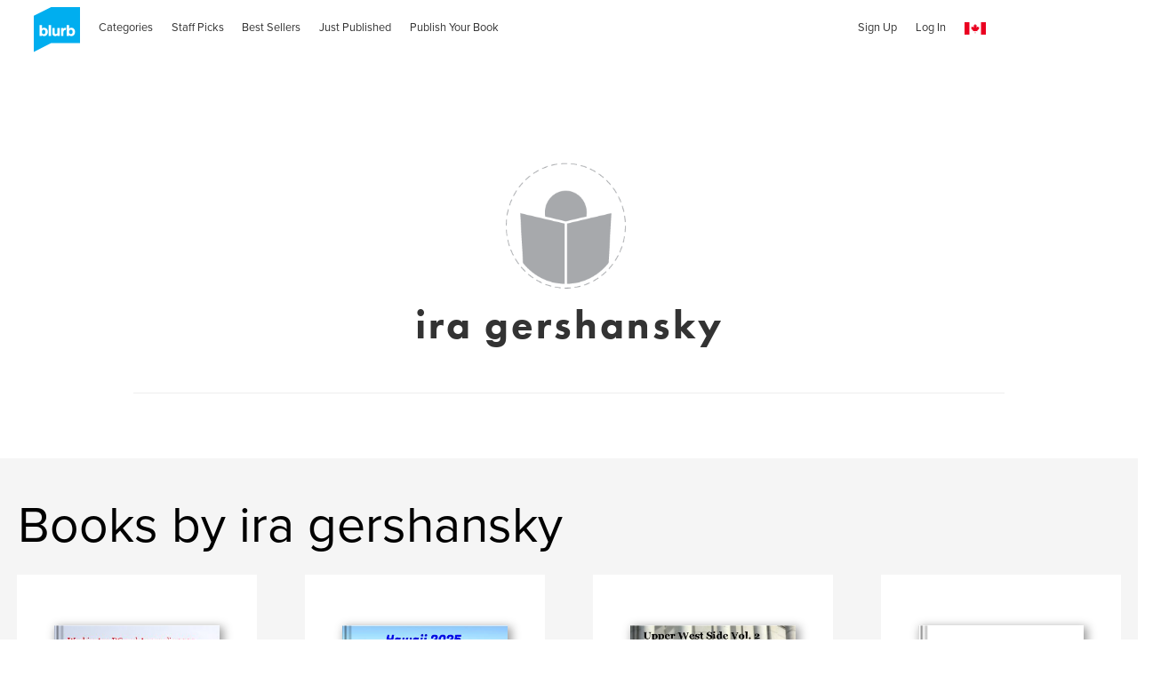

--- FILE ---
content_type: text/html; charset=utf-8
request_url: https://www.google.com/recaptcha/api2/anchor?ar=1&k=6LdYlHUUAAAAAGR0VR_KjlDMfvnnWb2XhZ4cAhOK&co=aHR0cHM6Ly93d3cuYmx1cmIuY2E6NDQz&hl=en&v=PoyoqOPhxBO7pBk68S4YbpHZ&size=invisible&badge=inline&anchor-ms=20000&execute-ms=30000&cb=35hwkug6i2ci
body_size: 49342
content:
<!DOCTYPE HTML><html dir="ltr" lang="en"><head><meta http-equiv="Content-Type" content="text/html; charset=UTF-8">
<meta http-equiv="X-UA-Compatible" content="IE=edge">
<title>reCAPTCHA</title>
<style type="text/css">
/* cyrillic-ext */
@font-face {
  font-family: 'Roboto';
  font-style: normal;
  font-weight: 400;
  font-stretch: 100%;
  src: url(//fonts.gstatic.com/s/roboto/v48/KFO7CnqEu92Fr1ME7kSn66aGLdTylUAMa3GUBHMdazTgWw.woff2) format('woff2');
  unicode-range: U+0460-052F, U+1C80-1C8A, U+20B4, U+2DE0-2DFF, U+A640-A69F, U+FE2E-FE2F;
}
/* cyrillic */
@font-face {
  font-family: 'Roboto';
  font-style: normal;
  font-weight: 400;
  font-stretch: 100%;
  src: url(//fonts.gstatic.com/s/roboto/v48/KFO7CnqEu92Fr1ME7kSn66aGLdTylUAMa3iUBHMdazTgWw.woff2) format('woff2');
  unicode-range: U+0301, U+0400-045F, U+0490-0491, U+04B0-04B1, U+2116;
}
/* greek-ext */
@font-face {
  font-family: 'Roboto';
  font-style: normal;
  font-weight: 400;
  font-stretch: 100%;
  src: url(//fonts.gstatic.com/s/roboto/v48/KFO7CnqEu92Fr1ME7kSn66aGLdTylUAMa3CUBHMdazTgWw.woff2) format('woff2');
  unicode-range: U+1F00-1FFF;
}
/* greek */
@font-face {
  font-family: 'Roboto';
  font-style: normal;
  font-weight: 400;
  font-stretch: 100%;
  src: url(//fonts.gstatic.com/s/roboto/v48/KFO7CnqEu92Fr1ME7kSn66aGLdTylUAMa3-UBHMdazTgWw.woff2) format('woff2');
  unicode-range: U+0370-0377, U+037A-037F, U+0384-038A, U+038C, U+038E-03A1, U+03A3-03FF;
}
/* math */
@font-face {
  font-family: 'Roboto';
  font-style: normal;
  font-weight: 400;
  font-stretch: 100%;
  src: url(//fonts.gstatic.com/s/roboto/v48/KFO7CnqEu92Fr1ME7kSn66aGLdTylUAMawCUBHMdazTgWw.woff2) format('woff2');
  unicode-range: U+0302-0303, U+0305, U+0307-0308, U+0310, U+0312, U+0315, U+031A, U+0326-0327, U+032C, U+032F-0330, U+0332-0333, U+0338, U+033A, U+0346, U+034D, U+0391-03A1, U+03A3-03A9, U+03B1-03C9, U+03D1, U+03D5-03D6, U+03F0-03F1, U+03F4-03F5, U+2016-2017, U+2034-2038, U+203C, U+2040, U+2043, U+2047, U+2050, U+2057, U+205F, U+2070-2071, U+2074-208E, U+2090-209C, U+20D0-20DC, U+20E1, U+20E5-20EF, U+2100-2112, U+2114-2115, U+2117-2121, U+2123-214F, U+2190, U+2192, U+2194-21AE, U+21B0-21E5, U+21F1-21F2, U+21F4-2211, U+2213-2214, U+2216-22FF, U+2308-230B, U+2310, U+2319, U+231C-2321, U+2336-237A, U+237C, U+2395, U+239B-23B7, U+23D0, U+23DC-23E1, U+2474-2475, U+25AF, U+25B3, U+25B7, U+25BD, U+25C1, U+25CA, U+25CC, U+25FB, U+266D-266F, U+27C0-27FF, U+2900-2AFF, U+2B0E-2B11, U+2B30-2B4C, U+2BFE, U+3030, U+FF5B, U+FF5D, U+1D400-1D7FF, U+1EE00-1EEFF;
}
/* symbols */
@font-face {
  font-family: 'Roboto';
  font-style: normal;
  font-weight: 400;
  font-stretch: 100%;
  src: url(//fonts.gstatic.com/s/roboto/v48/KFO7CnqEu92Fr1ME7kSn66aGLdTylUAMaxKUBHMdazTgWw.woff2) format('woff2');
  unicode-range: U+0001-000C, U+000E-001F, U+007F-009F, U+20DD-20E0, U+20E2-20E4, U+2150-218F, U+2190, U+2192, U+2194-2199, U+21AF, U+21E6-21F0, U+21F3, U+2218-2219, U+2299, U+22C4-22C6, U+2300-243F, U+2440-244A, U+2460-24FF, U+25A0-27BF, U+2800-28FF, U+2921-2922, U+2981, U+29BF, U+29EB, U+2B00-2BFF, U+4DC0-4DFF, U+FFF9-FFFB, U+10140-1018E, U+10190-1019C, U+101A0, U+101D0-101FD, U+102E0-102FB, U+10E60-10E7E, U+1D2C0-1D2D3, U+1D2E0-1D37F, U+1F000-1F0FF, U+1F100-1F1AD, U+1F1E6-1F1FF, U+1F30D-1F30F, U+1F315, U+1F31C, U+1F31E, U+1F320-1F32C, U+1F336, U+1F378, U+1F37D, U+1F382, U+1F393-1F39F, U+1F3A7-1F3A8, U+1F3AC-1F3AF, U+1F3C2, U+1F3C4-1F3C6, U+1F3CA-1F3CE, U+1F3D4-1F3E0, U+1F3ED, U+1F3F1-1F3F3, U+1F3F5-1F3F7, U+1F408, U+1F415, U+1F41F, U+1F426, U+1F43F, U+1F441-1F442, U+1F444, U+1F446-1F449, U+1F44C-1F44E, U+1F453, U+1F46A, U+1F47D, U+1F4A3, U+1F4B0, U+1F4B3, U+1F4B9, U+1F4BB, U+1F4BF, U+1F4C8-1F4CB, U+1F4D6, U+1F4DA, U+1F4DF, U+1F4E3-1F4E6, U+1F4EA-1F4ED, U+1F4F7, U+1F4F9-1F4FB, U+1F4FD-1F4FE, U+1F503, U+1F507-1F50B, U+1F50D, U+1F512-1F513, U+1F53E-1F54A, U+1F54F-1F5FA, U+1F610, U+1F650-1F67F, U+1F687, U+1F68D, U+1F691, U+1F694, U+1F698, U+1F6AD, U+1F6B2, U+1F6B9-1F6BA, U+1F6BC, U+1F6C6-1F6CF, U+1F6D3-1F6D7, U+1F6E0-1F6EA, U+1F6F0-1F6F3, U+1F6F7-1F6FC, U+1F700-1F7FF, U+1F800-1F80B, U+1F810-1F847, U+1F850-1F859, U+1F860-1F887, U+1F890-1F8AD, U+1F8B0-1F8BB, U+1F8C0-1F8C1, U+1F900-1F90B, U+1F93B, U+1F946, U+1F984, U+1F996, U+1F9E9, U+1FA00-1FA6F, U+1FA70-1FA7C, U+1FA80-1FA89, U+1FA8F-1FAC6, U+1FACE-1FADC, U+1FADF-1FAE9, U+1FAF0-1FAF8, U+1FB00-1FBFF;
}
/* vietnamese */
@font-face {
  font-family: 'Roboto';
  font-style: normal;
  font-weight: 400;
  font-stretch: 100%;
  src: url(//fonts.gstatic.com/s/roboto/v48/KFO7CnqEu92Fr1ME7kSn66aGLdTylUAMa3OUBHMdazTgWw.woff2) format('woff2');
  unicode-range: U+0102-0103, U+0110-0111, U+0128-0129, U+0168-0169, U+01A0-01A1, U+01AF-01B0, U+0300-0301, U+0303-0304, U+0308-0309, U+0323, U+0329, U+1EA0-1EF9, U+20AB;
}
/* latin-ext */
@font-face {
  font-family: 'Roboto';
  font-style: normal;
  font-weight: 400;
  font-stretch: 100%;
  src: url(//fonts.gstatic.com/s/roboto/v48/KFO7CnqEu92Fr1ME7kSn66aGLdTylUAMa3KUBHMdazTgWw.woff2) format('woff2');
  unicode-range: U+0100-02BA, U+02BD-02C5, U+02C7-02CC, U+02CE-02D7, U+02DD-02FF, U+0304, U+0308, U+0329, U+1D00-1DBF, U+1E00-1E9F, U+1EF2-1EFF, U+2020, U+20A0-20AB, U+20AD-20C0, U+2113, U+2C60-2C7F, U+A720-A7FF;
}
/* latin */
@font-face {
  font-family: 'Roboto';
  font-style: normal;
  font-weight: 400;
  font-stretch: 100%;
  src: url(//fonts.gstatic.com/s/roboto/v48/KFO7CnqEu92Fr1ME7kSn66aGLdTylUAMa3yUBHMdazQ.woff2) format('woff2');
  unicode-range: U+0000-00FF, U+0131, U+0152-0153, U+02BB-02BC, U+02C6, U+02DA, U+02DC, U+0304, U+0308, U+0329, U+2000-206F, U+20AC, U+2122, U+2191, U+2193, U+2212, U+2215, U+FEFF, U+FFFD;
}
/* cyrillic-ext */
@font-face {
  font-family: 'Roboto';
  font-style: normal;
  font-weight: 500;
  font-stretch: 100%;
  src: url(//fonts.gstatic.com/s/roboto/v48/KFO7CnqEu92Fr1ME7kSn66aGLdTylUAMa3GUBHMdazTgWw.woff2) format('woff2');
  unicode-range: U+0460-052F, U+1C80-1C8A, U+20B4, U+2DE0-2DFF, U+A640-A69F, U+FE2E-FE2F;
}
/* cyrillic */
@font-face {
  font-family: 'Roboto';
  font-style: normal;
  font-weight: 500;
  font-stretch: 100%;
  src: url(//fonts.gstatic.com/s/roboto/v48/KFO7CnqEu92Fr1ME7kSn66aGLdTylUAMa3iUBHMdazTgWw.woff2) format('woff2');
  unicode-range: U+0301, U+0400-045F, U+0490-0491, U+04B0-04B1, U+2116;
}
/* greek-ext */
@font-face {
  font-family: 'Roboto';
  font-style: normal;
  font-weight: 500;
  font-stretch: 100%;
  src: url(//fonts.gstatic.com/s/roboto/v48/KFO7CnqEu92Fr1ME7kSn66aGLdTylUAMa3CUBHMdazTgWw.woff2) format('woff2');
  unicode-range: U+1F00-1FFF;
}
/* greek */
@font-face {
  font-family: 'Roboto';
  font-style: normal;
  font-weight: 500;
  font-stretch: 100%;
  src: url(//fonts.gstatic.com/s/roboto/v48/KFO7CnqEu92Fr1ME7kSn66aGLdTylUAMa3-UBHMdazTgWw.woff2) format('woff2');
  unicode-range: U+0370-0377, U+037A-037F, U+0384-038A, U+038C, U+038E-03A1, U+03A3-03FF;
}
/* math */
@font-face {
  font-family: 'Roboto';
  font-style: normal;
  font-weight: 500;
  font-stretch: 100%;
  src: url(//fonts.gstatic.com/s/roboto/v48/KFO7CnqEu92Fr1ME7kSn66aGLdTylUAMawCUBHMdazTgWw.woff2) format('woff2');
  unicode-range: U+0302-0303, U+0305, U+0307-0308, U+0310, U+0312, U+0315, U+031A, U+0326-0327, U+032C, U+032F-0330, U+0332-0333, U+0338, U+033A, U+0346, U+034D, U+0391-03A1, U+03A3-03A9, U+03B1-03C9, U+03D1, U+03D5-03D6, U+03F0-03F1, U+03F4-03F5, U+2016-2017, U+2034-2038, U+203C, U+2040, U+2043, U+2047, U+2050, U+2057, U+205F, U+2070-2071, U+2074-208E, U+2090-209C, U+20D0-20DC, U+20E1, U+20E5-20EF, U+2100-2112, U+2114-2115, U+2117-2121, U+2123-214F, U+2190, U+2192, U+2194-21AE, U+21B0-21E5, U+21F1-21F2, U+21F4-2211, U+2213-2214, U+2216-22FF, U+2308-230B, U+2310, U+2319, U+231C-2321, U+2336-237A, U+237C, U+2395, U+239B-23B7, U+23D0, U+23DC-23E1, U+2474-2475, U+25AF, U+25B3, U+25B7, U+25BD, U+25C1, U+25CA, U+25CC, U+25FB, U+266D-266F, U+27C0-27FF, U+2900-2AFF, U+2B0E-2B11, U+2B30-2B4C, U+2BFE, U+3030, U+FF5B, U+FF5D, U+1D400-1D7FF, U+1EE00-1EEFF;
}
/* symbols */
@font-face {
  font-family: 'Roboto';
  font-style: normal;
  font-weight: 500;
  font-stretch: 100%;
  src: url(//fonts.gstatic.com/s/roboto/v48/KFO7CnqEu92Fr1ME7kSn66aGLdTylUAMaxKUBHMdazTgWw.woff2) format('woff2');
  unicode-range: U+0001-000C, U+000E-001F, U+007F-009F, U+20DD-20E0, U+20E2-20E4, U+2150-218F, U+2190, U+2192, U+2194-2199, U+21AF, U+21E6-21F0, U+21F3, U+2218-2219, U+2299, U+22C4-22C6, U+2300-243F, U+2440-244A, U+2460-24FF, U+25A0-27BF, U+2800-28FF, U+2921-2922, U+2981, U+29BF, U+29EB, U+2B00-2BFF, U+4DC0-4DFF, U+FFF9-FFFB, U+10140-1018E, U+10190-1019C, U+101A0, U+101D0-101FD, U+102E0-102FB, U+10E60-10E7E, U+1D2C0-1D2D3, U+1D2E0-1D37F, U+1F000-1F0FF, U+1F100-1F1AD, U+1F1E6-1F1FF, U+1F30D-1F30F, U+1F315, U+1F31C, U+1F31E, U+1F320-1F32C, U+1F336, U+1F378, U+1F37D, U+1F382, U+1F393-1F39F, U+1F3A7-1F3A8, U+1F3AC-1F3AF, U+1F3C2, U+1F3C4-1F3C6, U+1F3CA-1F3CE, U+1F3D4-1F3E0, U+1F3ED, U+1F3F1-1F3F3, U+1F3F5-1F3F7, U+1F408, U+1F415, U+1F41F, U+1F426, U+1F43F, U+1F441-1F442, U+1F444, U+1F446-1F449, U+1F44C-1F44E, U+1F453, U+1F46A, U+1F47D, U+1F4A3, U+1F4B0, U+1F4B3, U+1F4B9, U+1F4BB, U+1F4BF, U+1F4C8-1F4CB, U+1F4D6, U+1F4DA, U+1F4DF, U+1F4E3-1F4E6, U+1F4EA-1F4ED, U+1F4F7, U+1F4F9-1F4FB, U+1F4FD-1F4FE, U+1F503, U+1F507-1F50B, U+1F50D, U+1F512-1F513, U+1F53E-1F54A, U+1F54F-1F5FA, U+1F610, U+1F650-1F67F, U+1F687, U+1F68D, U+1F691, U+1F694, U+1F698, U+1F6AD, U+1F6B2, U+1F6B9-1F6BA, U+1F6BC, U+1F6C6-1F6CF, U+1F6D3-1F6D7, U+1F6E0-1F6EA, U+1F6F0-1F6F3, U+1F6F7-1F6FC, U+1F700-1F7FF, U+1F800-1F80B, U+1F810-1F847, U+1F850-1F859, U+1F860-1F887, U+1F890-1F8AD, U+1F8B0-1F8BB, U+1F8C0-1F8C1, U+1F900-1F90B, U+1F93B, U+1F946, U+1F984, U+1F996, U+1F9E9, U+1FA00-1FA6F, U+1FA70-1FA7C, U+1FA80-1FA89, U+1FA8F-1FAC6, U+1FACE-1FADC, U+1FADF-1FAE9, U+1FAF0-1FAF8, U+1FB00-1FBFF;
}
/* vietnamese */
@font-face {
  font-family: 'Roboto';
  font-style: normal;
  font-weight: 500;
  font-stretch: 100%;
  src: url(//fonts.gstatic.com/s/roboto/v48/KFO7CnqEu92Fr1ME7kSn66aGLdTylUAMa3OUBHMdazTgWw.woff2) format('woff2');
  unicode-range: U+0102-0103, U+0110-0111, U+0128-0129, U+0168-0169, U+01A0-01A1, U+01AF-01B0, U+0300-0301, U+0303-0304, U+0308-0309, U+0323, U+0329, U+1EA0-1EF9, U+20AB;
}
/* latin-ext */
@font-face {
  font-family: 'Roboto';
  font-style: normal;
  font-weight: 500;
  font-stretch: 100%;
  src: url(//fonts.gstatic.com/s/roboto/v48/KFO7CnqEu92Fr1ME7kSn66aGLdTylUAMa3KUBHMdazTgWw.woff2) format('woff2');
  unicode-range: U+0100-02BA, U+02BD-02C5, U+02C7-02CC, U+02CE-02D7, U+02DD-02FF, U+0304, U+0308, U+0329, U+1D00-1DBF, U+1E00-1E9F, U+1EF2-1EFF, U+2020, U+20A0-20AB, U+20AD-20C0, U+2113, U+2C60-2C7F, U+A720-A7FF;
}
/* latin */
@font-face {
  font-family: 'Roboto';
  font-style: normal;
  font-weight: 500;
  font-stretch: 100%;
  src: url(//fonts.gstatic.com/s/roboto/v48/KFO7CnqEu92Fr1ME7kSn66aGLdTylUAMa3yUBHMdazQ.woff2) format('woff2');
  unicode-range: U+0000-00FF, U+0131, U+0152-0153, U+02BB-02BC, U+02C6, U+02DA, U+02DC, U+0304, U+0308, U+0329, U+2000-206F, U+20AC, U+2122, U+2191, U+2193, U+2212, U+2215, U+FEFF, U+FFFD;
}
/* cyrillic-ext */
@font-face {
  font-family: 'Roboto';
  font-style: normal;
  font-weight: 900;
  font-stretch: 100%;
  src: url(//fonts.gstatic.com/s/roboto/v48/KFO7CnqEu92Fr1ME7kSn66aGLdTylUAMa3GUBHMdazTgWw.woff2) format('woff2');
  unicode-range: U+0460-052F, U+1C80-1C8A, U+20B4, U+2DE0-2DFF, U+A640-A69F, U+FE2E-FE2F;
}
/* cyrillic */
@font-face {
  font-family: 'Roboto';
  font-style: normal;
  font-weight: 900;
  font-stretch: 100%;
  src: url(//fonts.gstatic.com/s/roboto/v48/KFO7CnqEu92Fr1ME7kSn66aGLdTylUAMa3iUBHMdazTgWw.woff2) format('woff2');
  unicode-range: U+0301, U+0400-045F, U+0490-0491, U+04B0-04B1, U+2116;
}
/* greek-ext */
@font-face {
  font-family: 'Roboto';
  font-style: normal;
  font-weight: 900;
  font-stretch: 100%;
  src: url(//fonts.gstatic.com/s/roboto/v48/KFO7CnqEu92Fr1ME7kSn66aGLdTylUAMa3CUBHMdazTgWw.woff2) format('woff2');
  unicode-range: U+1F00-1FFF;
}
/* greek */
@font-face {
  font-family: 'Roboto';
  font-style: normal;
  font-weight: 900;
  font-stretch: 100%;
  src: url(//fonts.gstatic.com/s/roboto/v48/KFO7CnqEu92Fr1ME7kSn66aGLdTylUAMa3-UBHMdazTgWw.woff2) format('woff2');
  unicode-range: U+0370-0377, U+037A-037F, U+0384-038A, U+038C, U+038E-03A1, U+03A3-03FF;
}
/* math */
@font-face {
  font-family: 'Roboto';
  font-style: normal;
  font-weight: 900;
  font-stretch: 100%;
  src: url(//fonts.gstatic.com/s/roboto/v48/KFO7CnqEu92Fr1ME7kSn66aGLdTylUAMawCUBHMdazTgWw.woff2) format('woff2');
  unicode-range: U+0302-0303, U+0305, U+0307-0308, U+0310, U+0312, U+0315, U+031A, U+0326-0327, U+032C, U+032F-0330, U+0332-0333, U+0338, U+033A, U+0346, U+034D, U+0391-03A1, U+03A3-03A9, U+03B1-03C9, U+03D1, U+03D5-03D6, U+03F0-03F1, U+03F4-03F5, U+2016-2017, U+2034-2038, U+203C, U+2040, U+2043, U+2047, U+2050, U+2057, U+205F, U+2070-2071, U+2074-208E, U+2090-209C, U+20D0-20DC, U+20E1, U+20E5-20EF, U+2100-2112, U+2114-2115, U+2117-2121, U+2123-214F, U+2190, U+2192, U+2194-21AE, U+21B0-21E5, U+21F1-21F2, U+21F4-2211, U+2213-2214, U+2216-22FF, U+2308-230B, U+2310, U+2319, U+231C-2321, U+2336-237A, U+237C, U+2395, U+239B-23B7, U+23D0, U+23DC-23E1, U+2474-2475, U+25AF, U+25B3, U+25B7, U+25BD, U+25C1, U+25CA, U+25CC, U+25FB, U+266D-266F, U+27C0-27FF, U+2900-2AFF, U+2B0E-2B11, U+2B30-2B4C, U+2BFE, U+3030, U+FF5B, U+FF5D, U+1D400-1D7FF, U+1EE00-1EEFF;
}
/* symbols */
@font-face {
  font-family: 'Roboto';
  font-style: normal;
  font-weight: 900;
  font-stretch: 100%;
  src: url(//fonts.gstatic.com/s/roboto/v48/KFO7CnqEu92Fr1ME7kSn66aGLdTylUAMaxKUBHMdazTgWw.woff2) format('woff2');
  unicode-range: U+0001-000C, U+000E-001F, U+007F-009F, U+20DD-20E0, U+20E2-20E4, U+2150-218F, U+2190, U+2192, U+2194-2199, U+21AF, U+21E6-21F0, U+21F3, U+2218-2219, U+2299, U+22C4-22C6, U+2300-243F, U+2440-244A, U+2460-24FF, U+25A0-27BF, U+2800-28FF, U+2921-2922, U+2981, U+29BF, U+29EB, U+2B00-2BFF, U+4DC0-4DFF, U+FFF9-FFFB, U+10140-1018E, U+10190-1019C, U+101A0, U+101D0-101FD, U+102E0-102FB, U+10E60-10E7E, U+1D2C0-1D2D3, U+1D2E0-1D37F, U+1F000-1F0FF, U+1F100-1F1AD, U+1F1E6-1F1FF, U+1F30D-1F30F, U+1F315, U+1F31C, U+1F31E, U+1F320-1F32C, U+1F336, U+1F378, U+1F37D, U+1F382, U+1F393-1F39F, U+1F3A7-1F3A8, U+1F3AC-1F3AF, U+1F3C2, U+1F3C4-1F3C6, U+1F3CA-1F3CE, U+1F3D4-1F3E0, U+1F3ED, U+1F3F1-1F3F3, U+1F3F5-1F3F7, U+1F408, U+1F415, U+1F41F, U+1F426, U+1F43F, U+1F441-1F442, U+1F444, U+1F446-1F449, U+1F44C-1F44E, U+1F453, U+1F46A, U+1F47D, U+1F4A3, U+1F4B0, U+1F4B3, U+1F4B9, U+1F4BB, U+1F4BF, U+1F4C8-1F4CB, U+1F4D6, U+1F4DA, U+1F4DF, U+1F4E3-1F4E6, U+1F4EA-1F4ED, U+1F4F7, U+1F4F9-1F4FB, U+1F4FD-1F4FE, U+1F503, U+1F507-1F50B, U+1F50D, U+1F512-1F513, U+1F53E-1F54A, U+1F54F-1F5FA, U+1F610, U+1F650-1F67F, U+1F687, U+1F68D, U+1F691, U+1F694, U+1F698, U+1F6AD, U+1F6B2, U+1F6B9-1F6BA, U+1F6BC, U+1F6C6-1F6CF, U+1F6D3-1F6D7, U+1F6E0-1F6EA, U+1F6F0-1F6F3, U+1F6F7-1F6FC, U+1F700-1F7FF, U+1F800-1F80B, U+1F810-1F847, U+1F850-1F859, U+1F860-1F887, U+1F890-1F8AD, U+1F8B0-1F8BB, U+1F8C0-1F8C1, U+1F900-1F90B, U+1F93B, U+1F946, U+1F984, U+1F996, U+1F9E9, U+1FA00-1FA6F, U+1FA70-1FA7C, U+1FA80-1FA89, U+1FA8F-1FAC6, U+1FACE-1FADC, U+1FADF-1FAE9, U+1FAF0-1FAF8, U+1FB00-1FBFF;
}
/* vietnamese */
@font-face {
  font-family: 'Roboto';
  font-style: normal;
  font-weight: 900;
  font-stretch: 100%;
  src: url(//fonts.gstatic.com/s/roboto/v48/KFO7CnqEu92Fr1ME7kSn66aGLdTylUAMa3OUBHMdazTgWw.woff2) format('woff2');
  unicode-range: U+0102-0103, U+0110-0111, U+0128-0129, U+0168-0169, U+01A0-01A1, U+01AF-01B0, U+0300-0301, U+0303-0304, U+0308-0309, U+0323, U+0329, U+1EA0-1EF9, U+20AB;
}
/* latin-ext */
@font-face {
  font-family: 'Roboto';
  font-style: normal;
  font-weight: 900;
  font-stretch: 100%;
  src: url(//fonts.gstatic.com/s/roboto/v48/KFO7CnqEu92Fr1ME7kSn66aGLdTylUAMa3KUBHMdazTgWw.woff2) format('woff2');
  unicode-range: U+0100-02BA, U+02BD-02C5, U+02C7-02CC, U+02CE-02D7, U+02DD-02FF, U+0304, U+0308, U+0329, U+1D00-1DBF, U+1E00-1E9F, U+1EF2-1EFF, U+2020, U+20A0-20AB, U+20AD-20C0, U+2113, U+2C60-2C7F, U+A720-A7FF;
}
/* latin */
@font-face {
  font-family: 'Roboto';
  font-style: normal;
  font-weight: 900;
  font-stretch: 100%;
  src: url(//fonts.gstatic.com/s/roboto/v48/KFO7CnqEu92Fr1ME7kSn66aGLdTylUAMa3yUBHMdazQ.woff2) format('woff2');
  unicode-range: U+0000-00FF, U+0131, U+0152-0153, U+02BB-02BC, U+02C6, U+02DA, U+02DC, U+0304, U+0308, U+0329, U+2000-206F, U+20AC, U+2122, U+2191, U+2193, U+2212, U+2215, U+FEFF, U+FFFD;
}

</style>
<link rel="stylesheet" type="text/css" href="https://www.gstatic.com/recaptcha/releases/PoyoqOPhxBO7pBk68S4YbpHZ/styles__ltr.css">
<script nonce="xdzqqquc-DeNR79CJrluFw" type="text/javascript">window['__recaptcha_api'] = 'https://www.google.com/recaptcha/api2/';</script>
<script type="text/javascript" src="https://www.gstatic.com/recaptcha/releases/PoyoqOPhxBO7pBk68S4YbpHZ/recaptcha__en.js" nonce="xdzqqquc-DeNR79CJrluFw">
      
    </script></head>
<body><div id="rc-anchor-alert" class="rc-anchor-alert"></div>
<input type="hidden" id="recaptcha-token" value="[base64]">
<script type="text/javascript" nonce="xdzqqquc-DeNR79CJrluFw">
      recaptcha.anchor.Main.init("[\x22ainput\x22,[\x22bgdata\x22,\x22\x22,\[base64]/[base64]/[base64]/[base64]/cjw8ejpyPj4+eil9Y2F0Y2gobCl7dGhyb3cgbDt9fSxIPWZ1bmN0aW9uKHcsdCx6KXtpZih3PT0xOTR8fHc9PTIwOCl0LnZbd10/dC52W3ddLmNvbmNhdCh6KTp0LnZbd109b2Yoeix0KTtlbHNle2lmKHQuYkImJnchPTMxNylyZXR1cm47dz09NjZ8fHc9PTEyMnx8dz09NDcwfHx3PT00NHx8dz09NDE2fHx3PT0zOTd8fHc9PTQyMXx8dz09Njh8fHc9PTcwfHx3PT0xODQ/[base64]/[base64]/[base64]/bmV3IGRbVl0oSlswXSk6cD09Mj9uZXcgZFtWXShKWzBdLEpbMV0pOnA9PTM/bmV3IGRbVl0oSlswXSxKWzFdLEpbMl0pOnA9PTQ/[base64]/[base64]/[base64]/[base64]\x22,\[base64]\x22,\[base64]/[base64]/YsOiwonCj8KKwobCiEXCtMOZccKgKcKvwqDDgGt3VVh7fsKYbsKIMMKFwrnCjMOZw48ew65Ww63CiQckwr/CkEvDqWvCgE7CsGQ7w7PDvcKMIcKUwr1vdxcewpvClsO0DmnCg2Buwo0Cw6d3IsKBdEE+U8K6FlvDlhRBwpoTwoPDrMOdbcKVBcOqwrt5w5HClMKlb8KOaMKwQ8KBDloqwqTCm8KcJT3ClV/DrMKkSUANVg4EDTzCuMOjNsO6w5lKHsKbw5BYF1zCrD3Co1XCq2DCvcOOQgnDssOMJcKfw68af8KwLjPCpsKUOAc5RMKsHQRww4RjYsKAcQzDrsOqwqTCoid1VsKrTQszwpsFw6/ChMOjIMK4UMOfw4xEwpzDrsKxw7vDtUQbH8O4wqtuwqHDpFAqw53DmwHCpMKbwo42wpHDhQfDuyt/w5Z4TsKzw77Ct13DjMKqwr7Dp8OHw7stIcOewocOBcKlXsKNYsKUwq3Dkyx6w6FeXF8lAVwnQT/Dt8KhITfDhsOqasOkw4bCnxLDtsK1bh8aPcO4TzQXU8OIAiXDig8kI8Klw53Ci8KlLFjDp2XDoMOXwqLCucK3ccKVw7LCug/[base64]/DmALDksKZwr1qw4HCkltxwrzDnFs5w4jDuEouPcKXb8K7LsK/woJLw7nDscORLHbDgT3DjT7Cs0LDrUzDkkzCpQfCv8KRAMKCCcKKAMKOUUjCi3F3wrDCgmQbAl0RJSjDk23ClA/CscKfe3pywrRVwrRDw5fDrsOhZE8uw7LCu8K2wp/DmsKLwr3DqsOTYVDCuxBJI8K/wq7DgXgjwrFZQUXCgxdAw5DCqsKiPj/CtMKlSsOww7/DvTs+CcOIwofCtzR8P8O/w4sHw6Jew6LDgSnDgSMFOMOzw4d9w4sWw6YOUMObSWnDlsKQw6I9a8KHQcK8D2vDu8KmHx11w4Jhw77CtsK8cwDCtsKQYMOFaMKDU8KpasKDHcOpwqjCvTd0wq56XMOYE8K/w4AOw55JI8OLcsKWTcOHMMKsw4oPGEHCqHDDoMOlwoLDhMOMOMKdw6XDt8OTwqFPH8KNGsOXw7MMwpFZw7d1wqtTwqbDqsOSw7HDth4tGcKoNsKXw7V6wrrCkMKIw4w3cQtkw4/[base64]/DhjzDnsKjw4UAw7DDsCnDvDtgV2nDpU/DskwnKATDvBPCksK5wqTCocKIw4c0bcK5BcOHw4jCjiDCq2zDniDCnhnDvH/ClMOzw7tlwr1uw64vQQPCkcOkwrPDoMKhw6nCkEDDgsKBw5tBIQ4WwoApw4k3EwfCkMO2w64uwq1SbBbCr8KHPMK5ZHoCwrJZFVfCmMKlwqfDoMOEAFfChwnCqsOQe8KaLcKBw53ChcK1IWxXwrPCiMKkEsK7Pj/Dul3Cp8Odwr8JYW/[base64]/Ci8KUKcKCA8OXw5rDpQRaF8KbwrHDs8K6OMOOwowaw5vCujYsw6oIR8KEwqbCqsOyXMOtTEzCj0E5UwREZAvCrwDCgcKbc3Q2wp3DrFZawpDDj8OVw5DClMO9Jk7CjhfDgSXDmVdnK8O0OhYMwozCnMOqHMOzI082S8K9w4Ucw6jDlcOjXcKKT2DDqT/ChsKeGMOYDcK5w5g4w4PCuBgIf8K+wrI8wpZqwqV/w5J+w6U5woXDj8KTXnjDi1tWWwXCpXXCpDAfdwFVwqwDw6bDtsOawpoReMKZHnJTCMOjF8K2ecKAwopOwoZ/f8OxOE1XwqPCn8Opwo/[base64]/DpS1uJjbCosKyFsOjN8KuwqNQTcK6PMOPwoQJNEtJEBshwo/DomDCnkMCCcOmY27DjsKTFGXChsKDH8OTw6N4X0HCpTJcTT7DjkBxwpZ8wr/DgXQAw6BFO8KXeg4pE8Ovw4ITwrhCVExXWcONwowXZMKMJ8KqIsOdThjCksOfw4VRw7TDq8O/w6HDn8OeSX7DksK5MsKiPcKBBGbDqyDDt8OBwofCs8Ozw4NKwovDksOmw43CgMOMd357N8K2wqBEw43CmU9JZn/CrUwTQsOdw6vDtcKcw7xnW8OOAsOCM8Krw6bCr19rMMOdw5PDkAfDnMORSD0dwq3Cqzo/AMOKUnrCq8K3w6cnw5EWwofDrEJLw5DDp8K0w6PDmnsxwpfClcKGLl5uwr/CkcKVVsKUwq5WI05gw5QVwr/[base64]/DtsOXJMO5VcKRaR0Fw4kPwqTDvsO/wpdaMcOOwohHTcOiw5IQwpIjehIyw57CkcKyworCu8K/[base64]/Ds8O7w5TDoMO8NcO4wovCsMOGw43CrClgccOcZgfDl8KNw7cPw7nDmMO/[base64]/CtsK8w4HDvsOww7bCig7CpAfDkcOkwoMywr7CssOmU3hkfsKZw57DplnDuxrCkjrCn8K3ExJtXmEbXUFqw6UJw4p3wqHCh8K9wqduw57DsGzCtnjDrRodKcKWCDJ/AcKUEsK7woHDlsKWbm9yw5rDvsKJwrxew67Dt8KKV2HDssKjSQLDnkUVwqBPbsKvZERsw5U9w5Mmwq/Dty3CpyNrw67Dj8Kfw5BudsOGwo7DhMKywrbDun/CjxhQXzfChMO/[base64]/[base64]/CvXAqwrk3G8Kwwq7Dt8OMJwddccOXw6zDo2gdXcKuw5TCkVPDrsK5w6l/ZyUfwrPDji3CucONw6F6woHDu8Khwp/DnUVSZ2vCnMKVCMKbwpjCqcO+wpQ2w5XDtMKBMnDDlcKMeBrCksKQdyrCjz7CjcOeIw/CvybCnMKBw41mYsOoHsOaCsK3Ah7DtMOpScO7RsOsRMK9w67DusKjRA5Mw4bClcOMP0vCqMONIsKlLcO9wotBwoUlU8KNw4rDp8OAS8OsOw/CkFzCnsODwpMVwqdyw7xvw6fCnFrDtE3CrT7CrCzDoMOCVsOxwonCr8OswoXDtMOxw7DDiVxgdsO+W0vCrRgZw5XDrz9Xw4I5DXvCuRfCl3vChcOfP8OoUMOdGsOQagIZJksswqhXCsKawqHChmYgwpEgw7bDlMKOSsK7w5hbw5/DphPClBJADibDoRfCr3cRwq14w6R4fGHCjMOew7fCjsKYw6svw6nDncO+wr5BwqsgVcO7DcOCEsO+T8O4w6TDu8ODw5nClcOOf0gnc3Z2wr7CscKiD0/CmBNICMO0M8OEw7zCo8ORRsOUWMKSwpfDg8Oew4XDv8OgPAJzwrdQwpA/D8OLGcOAUsOTw75qH8KfLmHCqnHDnsKCwrdXcXTDu2PDjsK+TsKZd8OYSsK7w5VFHMK+XB0GWCXDhHXDncOHw4dOFVTDrmhtcAY1SB09NcO8w6DCl8O/UMKtZREuVW3CrcOwdcOdKcKuwp43ecOcwqdhG8KLw54YFgsraV1fKj8RYMOEHmbCm2rCqTUww6Niwp/CiMOpL0Isw7hLZcKww7vCgsKYw7bCrMO6w7bDi8O9E8OwwqdrwrzCgkvDm8KtRsO6cMOjWFHDl2dPwqUMVcODwrbCunpTwro6UcKCFT7Dm8Omw5pXw7TCrzMMw4LCiwBOw5DDoWEpwp8EwrpoYnfDkcO5CsOSwpNzwpfCsMO/w6HDgl3CmMKsUcKPw6jDksKfW8O6w7TCpmnDiMOoH1nDrCEDesOgwoDCnsKgLxRGw6pcwrAdN2AHYMODwpXDrsKrwqnCt1nCqcOlw5BSHhzCv8KrSsOSwprCkyo6w73Cq8Ogwpl2NMOtwoAWV8KZP3rCv8OEElnDpFbCq3HDinnDl8Kcw5MVwrDDulp1ED4Cw6/Dg1XClCl1JGA/KsOMFsKKMmzDn8OjYnEJXyLDiU3DvMKiw78NwrrDncKnwrkrw7MtwqDCtz3DtsKOZ0nCh3nCnmkNwo/DpMKPw7x/ecKvw5PCi3V4w7/DvMKqwpUNwpnCiF1qPsOvHCTCk8KlI8OQw5oSwpQuWlfDjcKDLx/CiWcMwowpSsK4w7jDmH7CvsKxwpUJw47Cqjlpw4InwqrCpDPDonHCv8Oww5jCiDzDtsKHwo/Cs8OlwqYmw7PCrideShxywoYVYcKaScKqNMOWwrBnYBnCpnPDvgLDssKQdVLDq8K0w7nClCMew5PCkMOrHzLCgXlOYcKRaR7DumIJAhB/FsO5LW9mXVfDp0LDrFfDk8Kmw5HDkMO+QsOuNk3Dr8KBeGpUGcK/w7hVGl/DkUtGKsKSw4TClcO+R8O9wpnDqFLDgcOqw6g+wqLDiwXClMO/[base64]/w5Ayw7sXwp8VRirDl3zCh8KxCGRbw5jCkh7CrMKcwr4RA8KLw6zCkWBvWMKeOhPCisOiUMKUw5QDw6V7w6Ntw5kKE8O0bQ8dwqFBw7nClMOuF392w6vCllA0OsOjw4XClsOVw5wsb1TDmcKiWcOjQCXCjBLCiE/Ds8KmThHDrhjDsX3CpcKAwqLCqW8tBE84UAwLdcKffsKUw5LCtTjCh2USw67Cr01+YWDDpwzDtsO1wojChjNBWcOvwqgXw5ZswqXCv8K/w7kCdsOwIjYfwpBgw5/DkMKBeSkceCcdw510wqILwqbDm2nCrsKwwrYAIMOawq/CuFPDljfDmMKKXDjDiwVDJ27DhsK6ZQY4TynDlMOxcA1FZ8OzwqFJMsKUw5rCpEvDnmkjwqZnLUo9w5MZVVXDl1TCgibDi8ONw6DCvCwsJEXDsm01w43DgcKPY2dkGU7DpA0OesKtw4jDn0rCsBnCjMOYwqrDnxvCjl7ChsOGwrHDoMKMZ8OWwolXH2M5Z0/DlgPCmE5gw5PCusOxVR0bM8OWwpTCs2bCszJnwr3DpG5lb8KcG1/CnCzCiMKFAsOYKy/[base64]/DicK+woV9XGtFwrPDrxvCmT9HwrnDlSTDoRxGw5bDoR3CjDFSw4/DvCnDv8OzdcKtBsK2wrXCsi/CusOVFsOTV35/[base64]/Cj8K2ecO/PjXCs2HDmMK4esKgw4XDqm8BDBABw63DgcOMckXDgsK1wopmYsOCwr09wrPCqC7CpcOPZiZvJjU/W8KwH2M2w6vCngTDsl3CqlPCgMKZw63DvXBxcxoAwqHDkVR+woRlw6QJGcO8dRXDnMKEccOowp54T8Ofw4zCrsKoWD/Ct8ODwr9iw77Cr8OafQgMLcKbwpbDqMKbwog/NXlBFTtPwofCscKzwoDDjcKASMOWKsOCwobDpcOdUmVvwqN/w55MXlQRw5XDtj7DmD8Vc8OHw6xjEHQawpPCkMKeSWHDlmcoRjlgaMKUf8KSwofDhMO0w6Y8J8OOw67DosObwq12C0c3W8KTw6RwHcKGBRTCo0XDogInScOjw6jDuHwhbl8qwq/DvUcuwrLCmUcrTCBcCcOYWCJmw6vCrGrCqcKhZcKFw6zCnn1Kwq1ieVI+ayzCuMOiwoEFwqjDqcOaZF1lUMOcYjrCoTPCrcKbcWhoOlXChMKCGRRZbBs0wqAGw6HDnGbDvcKHNcKjQ0/CtcKaLTHDl8ObGgoxw4nCpwHDpcOrw7XDqMKTwqQOw63Dv8OxflvDn1HDi1MOwocswqjCpi5Cw6fDnzrDkDUfw5XDiggDNcKXw7LCnTnDkBYZwrtlw7zDsMKQw75pHn1+B8K/BsKBDsO0wrNEw43CisKxw4M4MB1ZP8KhA0wjIXsUwrjDqCvDsBcbdhIWw6HCmzR3w5vCjmtmw4XDhivDmcKDOMO6LkEMwr7CrsO5wqfDgsONwr7Du8OKwrTDmsKZw4vDgE/ClTEWwpJ9wp/Do0TDp8KRXVY2R00qw70WJ3dgw5E0IcOyGF5WVXPCrsKew7jDtsKjwqtww4pKwox9dmPDin7Cg8KMeCd9wqZ8Q8KCWsKmwqwfQMOhwpAww71XLWQww4QNw582eMOzM0XCiDfCqg1Uw7/DscKzwrbCrsKEw4nDvSnCtTXDmcKmbMKxw7jChMKqM8K7w7DCiypiwrIbE8Ktw5JKwpt2wpPCpsKXIcKzwqBMwqgBYAnDs8Ouwr7DukUEwpzDu8KKE8OawqY8woXDvFDDrcKrwpjCiMKGMjrDrBvDisK9w4oxwqbDosKNwotiw7wwJ1HDqB7CknPDu8O0AsKow5oLIw/DtMOtwqNIKlHCisKiw53DshzCmcOdw7TDisOzTUREC8OIFR3DrcKaw68cMsOrw49KwrFDw7vCtcOaGTPCt8KZVzMTRsOhw5N5eUoyOnXCsnXDkFwxwo5Uwph7LgcdKcOXwoh8Di/[base64]/DqcO5w6rCjsK1MhrDm27DssOBNMOSw7tuW048YznDrkY7wpvDi2lYXMKzwpDCi8O2biMDwooNwp7DnQbCumcLwrM9WMOKBEBmworDunzClztsbXnCkTx2SsOoEMO7wpzDh2MpwqEwacOkw6nDkcKTL8K3w7zDssKlw65Jw5UlUcK2wo/[base64]/fMKiU3zDi1pHw7d3w63CgBx0SsOQKDFzwoIhMcOfwqPDhGPCgVrDrSPCgcOuwqbDscKFfcO1UUMOw7xIZBxpfMKgeWvCrcOYOMKhw59CRAnDimJ5YwPCgsKpw7B+F8KgR38Kw58qwqJRw7NWw77DjG/Dv8KfehgETcKDX8OYY8OHYwxLw7/Dum4KwownAjDDjMOUwpkZAGlMw5glwpvCqcKpPMKCERQ6YV/CgcKHR8OVMMObbFk0AwrDicKwTcK/w57DsHLDjUcBJCjDvGdOe2puwpLDij3DqULDiB/CqsK/wp3DvMKzRcOmK8Obw5ViSVodd8KQw63DvMKWRsOwcHBAMsKMw5B9wqzCsT5QwpDCqMOdwroBw6hlw4nCrXXDiXjDnR/CtMOka8OVTQQTw5TDuCHDmT8RflnCqRnCrcOnwoDDrcOkQWp7wrTDhsK3ZGzCtcOlw6t/[base64]/Di8OXdQJNJ8K/w69nw5ISATZgwosywrxUAw3DhQpDGcKTD8OVXMKGwpxGw6kMwpfDomF3TzfDt3I5w5VZXQtoNsKOw4jDrXMWfHfCgkHCvcOEOsOrw7/Du8O9QjgIKi9MeiTDi2nCkVjDhQIUw4pbw4Z0wrpgUSARPsK1cDZRw4ZmQwXCpcKnVmjCgcOsbsKOd8OFwrDCiMK6w60Uw7hSwr0WSsOqbMKXw4jDgsOxwpQaKcKiw7hOwpTCi8OmH8Kwwp5hwrQTQkpvBhkkwoPCsMK/[base64]/VlJ3IMOww4ZGQWtQwoDCtB5Kf8KKw5nDoMKtBHvDpDJmYhLCnwLDt8KKwo3CtF3CpsKqw4HCiULCqBTDl0cRYcOrMVM8A2nDnz1+T0ZfwpfCl8OSU39ALCfCtMKYwoIsITI1cDzCmcOmwqnDk8Kvw53CjgjDjcOPw5rDi2t4wp/[base64]/CpEbDksOPwo/DsDt/FMKoIHnCmzDDmMOMw7fCtTwDcWzCqmHDocOnCMOqw7HDvyHCqlXCmwJYw73CtMKxXEjCrhUBTh7DrcOcUMKzKHfDoDzDl8KAfMKvAMOSw7PDs18bw6HDqMK2FzY0w5jDpwPDuWwPwphHwrTDsTVxPATCpTfCgSInEGHDsyHDlVHDsgPDmBQCJwUYJx/Chik+PVxiw7NkY8OiSncaHHPDs0g+wrtRUcOvRsODXnFtWMOAwp/CjlZvbcOIXcOUbsOKw6Q6w6IJw4DCg3kMwoZmwo7DmRjCo8OWLXHCqxkGw4nCkMOCw79Cw7d4w5pvI8K7wrFFw4zDoVnDuWpjfzN/[base64]/Ds8KeK8OhKcKQBsOvw5vCu8KWw40XwobDuCUew6ZLwpYhw4l+wrjDuxDDoj/DjMOBwrfCnEM4wq7Dv8KhZW1mwrjDgGXClXfDpGbDtnZNwoMOw64Iw7M2TXprFUxFIcOoJsOkwoQIw4jDt2pvDh0Kw5zCqMOcG8ObcGMvworDisKXw7bDtsOywrUqw43Dt8OXB8Onw7/CoMOqNQk0w4fDl2fDgxzDvn/CvzXDqWzCqVFYV00pwqZ/wrDDlwh6w77Cr8OawrDDi8OcwqoWwpElBcOXwpNTL3s0w7Z6IsOqwqRiw7ZHL1Yzw6VWVjDCvMODGShHwqPDphzCosKSwpfDucKcwr7Dn8KoMsKGQ8Knw6YOACJofg/CqsKOYMO1Q8KUI8K0wrfDixrCmwfDs3FEcHZBBMK6dBbCqhDDqAvDncO9BcODN8O/wpxJUFzDlMKjw5zDq8KiJcK2wrR+w5DDngLCnyNFclxPwqnDoMO1w6PCnMOVwooVwoReOcKTQgbCj8K6w75rwrvCkm3DmVM8w5DDh0pFfMKnw4TCrkBFwoYQIcKmw7xrOAVZUzV5O8KVTX4uRsOZwoIkQnBvw695wq7DmMKGdcOpwp/DiwXChcKTNMKBw7IlSMK+wp11wqkUJsKbXMOUEmfCqjXDvGPCv8KtUMOcw79QVsKkw4klF8OENsOQQnjDpsOCGGHDmy/DtsOCUCjCnTh5wqodwqzCoMO5EznDkMK0w61Fw77Cn1PDvhXCgsKhLSw9SsKab8K+wrXDhcKUUsOsbDFoGgYRwqLCsjPChMOmwrfCrcO0VsK5VAHCugRlwpbDosOYwrXDosKPBxzCsHIbwqnDuMK2w4l0Xj/CpgoIw5F+wrfDnAp9GMO+fQ/CscK1wol/[base64]/[base64]/DmE4oM0LCpk7ChlMHwpMgw5LDnEFZQ8OPWsKYIzzClMORwobCu0hHwq7DncOEAsORG8Odc1Myw7bDosKwJcOkw4w1wpZgwqTCtSHDu1Z8OgI6W8OwwqAUOcOmwq/CgcKqw6QScwVxwr3DgTXCgMKbantkWm/DvjjCkFw7cg99w6XDnDZVcsKoHsOvFRvClMOUwq7DoRnDvsOLNU7DmMKIw797w6wyZSAWdAjDq8KxM8O5al9/O8ORw4VXwrrDli3Dn1kTwozCnsO2GsOFOyfDlCNYw4pcwqjDjsKXQ2TDvXp5EcOpwq/DtMOTSMO9w6nDonnDtg8YScKhRRlfZcKTbcKawpgqw4ENwqLDgcKsw4LCnStuwpnCoA9nRsOXw7kwCcK4YmUXHsKVw7zDo8O3wo7CoELDgcKYwr/DlWbDoE3CsxfDiMK6BkvDoyzCqA7DrDhYwr1pw5Jjwr3DlhgowqfCvnNOw7XDujTCoGvCghbDmMKWw4A5w4DDhsKUCDDCvm3DuTsaDnTDhMOdwq3CosOcHMKcw7sbwpDDgiIHw6/[base64]/DtMO6worDqH/[base64]/w5/[base64]/CuTjDosK7XEbDusOXNTBaB8KNwojCmTpcw7jDm8KEw4LCrXQaTsOkTwkbfiUiw6EjRwZTVsKGw5pXG1RLUEXDtcKNw7LCi8KEw75+OTAowpLCjgrCoQHDi8O7woQ/[base64]/IX0NasORw43DhsOmU8O3w7s0IcO2w6YPVk7DkmnDtMO9wpVsQ8KPw5g1El5UwqUmLcKAGsOvw5oaUMKrdxoBwpfCr8KkwqVuw5DDo8K0AgnCk2zCsnU9eMKOw7sPwo7CtE8YeWZ1HzknwqUkGl8WA8OyOXE6I3/[base64]/DgcKCAcOyw5khWsObwrrDnizDvMKIH8Kywp02w6PDhGUtKx/DlsKdBmIwLMKKKWZuPBjCvVrDs8OGwoDDmCAUYCY7LHnCm8OHbMOzYg4Xwrk2BsO/w69GKsOsOMO+wrhPR0lRwpnCg8OKag/Cq8KTwpdmwpfDv8KPw4HCoF/DtMOhw7FgNsKdGX7Dt8OYwpjDhlh6EsOpw4V6wp7DgD84w7rDnsKDw5LDqMKow4Ukw6XCm8OhwoFpIzRKD2sbbhTCtAZIHW0Dfy9RwpM9w51ndsOiw6k0ECTDlsOfGcKwwokawp0pw7/ChcKZdTdrABTDlEcmwqPCjic5w67CgsOzf8KVNhbDmMOwaA/Dn1hxTHvDhsKEw4UcZcOww5g7w4hFwopZw5zDicKOfMOswp0Lwr4bWcOnCMKZw7/CpMKHI2hyw7zCnXR/XmZxdcKcRRNQwpvDiHbCkVhhY8KqQMKkajfCuW/DiMKdw6/DmcOiw4YOO0DCvDVTwrZBcjslBsKwZG1yJlbCiT57RxJDZF9wBFcEKzLDvhwTB8KIw4ZWw7TClcOaIsOZw4I/w4h/d3jCtsO4w4ZCRhfClGo0woLDgcKtUMOPwqxMV8K5wqnDpcODw6HDuRzCnMKgw6R1dA3DpMKtd8OeI8KBZQdjNAIILWvCvcK5w4XCvw/DsMKtwp0wQMOzwoobJcKtYMKbAMKiZA/DgQrDksOvJEvDlMOwBwwzfMKaBC5YVcOwFwzDisKXw6tJw7HCucKPwqYUwpwfwo7CoFnDoWbCpsKoFcKALh/CqsK8CXnCtsKRbMOtw4Q4w6FGbGwHw4oEPxrCo8KZw5fDv39HwqJ5ScKzJcOMGcKWwpYyDANTw6HDr8OUG8Kiw5HCh8OAfGdYPMK+w5PDosK9w4nCtsKeDX7CqcOfw53CvW3DgHTCnRcwDCvDqsOww5MfKsOhw61BEsOOQ8Opw4g4VGvChS/CvHrDozjDvsOaAy/DvAo8w7HDqi3DrcOkWixpw4/DocK4w4w+wrVGKl9dSTMhBsKQw6dfw5cWwq7Dnjcuw4Adw7RrwqhNwpfDjsKdLMOYX1x2BcK1wrpWKMOjw5HDvMObw6t5KcOFwqpTLkVoYMOgbVzCmcKzwq1Yw4VUw4fCv8KzAMKEaAXDp8O5wpQfOsO/exRwMMKoaSUlPU98VsKYSVPCghvCiAR7EgDCrWlvwr1Kwolpw7rClMKlwonCh8KBbsKUHETDmXXDkjcEKcKAUsKPQQE9w7bDqQ4BeMOWw7Fkwq82wqNowpwyw53DqcOvbsKlU8OfY0YHwqt6w60zw73Dh146Hm/Cq3Q6JUBPwqJ/OA5zwq1EHxLCr8KYExhnKkwzw5zCuh1OZ8K7w6oJw5LCqcOzFRNvw6TDvgJew5cTGVLCl2xtK8OPw4law4nCs8OCCsOvECHDhHR9wrLCkcOfY0J/w7LCi2gRw6fCkl3CtsK9woAReMKUwqBEWsOcBz/Dlh5hwrZPw70owo/CjRXDksKpBlrDhTfDnwfDmTTCm3FbwrsgQFfComrCn2wWEMKgw4LDmsKlMS3DiklWw7rDssO7woNnKFXDlMKwGcKVfcOSw7B9MBPCpMK2Qx/DucKjFlRCSsOew5rCnR7CjsKMw4zCqijCjxtdw7bDmMKRVcKFw73CuMK5wqnCuljCkzoEJMOvJmTCjHvDqm0JWcKXBRk4w5hkOTRTK8O7worDpcK7f8OqwovDt11ewoQdwqbChDXDlcOdwo5gwpHDtArDkhnDjXRpe8OuJ0PCkA/[base64]/[base64]/[base64]/CocOVwpDCicKOw7rDrFHCrsOMwpvDnsOMwq/[base64]/[base64]/DjwFTHEMYw7oSZMK6H8O8w7Vcw6sOB8KEw67CiknCkDTCtcOZw7HCpsOBXjrDiQrCjwB8w6kgw6ZNOCghwqDCocKlBHdQVsORw6pJGlYKwr1TNRnCu1pXccKZwqcLwqFWBcO5LMOudDYbw63CsA1/[base64]/CkGHDuMKbw5l7a0Ryw6zDvDLDrFwedAsHLsO6wp1MFBp0AMOlw6bDgsOdCsKCw5RSJWgIJMOyw70hOMK+w63Dj8OVNcOKIDEjwqPDiGzDu8OqIiDCpMO+VnANw5nDln3DgXrDi2UxwrNjwp0iw4lPwr7CjCjClwHDqF91w5U+w5oKw6/ChMK7woDChsOkFm7CvsOrWxpcw7YIw4E4wpVKw51WB1UAwpLDvMO1w5PDjsK6wqdhKUNyw5cATm/CpsKlw7LCh8OGw78Pw4k5KW5mMHNtOFR6w6puwrXDmsKvwqrCt1PDjcKLw6vDnHdBw6xww5dcw7jDugLDucKgw4rCvcOSw6LCk0cdbcK4WsKxw4RUZcKTwr/Dm8ORFsO4UcK6wqzCriR7w5MPwqbDksKxA8OHLUrChsOwwpBJw4/DusO/w7zDiSUSw7PDvsKjw5cTwpnChkg0wo9xMcOWwqfDicKCAB/[base64]/DmRd3MS9EwrHCn8Ocwoocw6HDkEDCuDXDhUNAwo/[base64]/Cn8OUOh0bwoXDv8Oxw7TCpsODEg/CtsKcQHXCixzDp3XDrsOIw7TCtgtUwr4uUg5QCsKXPjfDrFQ/WU/DgcKcwoXDksKXVQPDv8ODw6EqIcKew5jDu8Odw6fCqMKSKsO/[base64]/T0PDiMKMQsOJw7nDgRzCjWgZwrfCqMKQwpjCg2HDhVrDqMOgO8KNA1NILcKiw5DDnsKbwrsww4bDuMKjRcOHw6p1wpEbc3/DlMKow5YMcB5jw41EEEXChgLCtFzCg0law6MjacKvwr7DtA9JwqI2LFzDoWDCt8KvAGlfw78WRsKFw50pRsK9wpIPBXXCjkrCpjxmwrXDqsKIw7Mmwp1ZLx/DrsO/w5zDr0kQwrPCkRnDs8OFDEBkw7NbLcOMw69cTsOubsKof8KHwpvDpMK+w7c1Y8OSw5N7VAPCiSlQCVPDuVpubcKKQ8OcAiMdw651wrPCvsORQ8O/w7LDg8OqWcKyaMOUUsOmwrzCiWTDsjgmSg18wp7CiMKsGMKyw5LCmsO1Zl8AV39VI8Ogb0/[base64]/GMKDBsKVw4RUYcOAw5HCn8OmwoQFGyrDtsKNw4nDvcKHA8KEAg9/KGIhwqsnw5ghw7pPwprCsTfCmcK7w5gBwql8MsOzNDLCszd3wrPCjMOkw43CgC7CgVAzfsKxXsKRJcOnNsKEAk3CmwoCIz0IUE7Dqz91wqTCgcOsZcKZw7odZMOdM8O9DsKack1tQTxSNi3Di0AmwpZMw4/DoXNld8KSw7fDusO2G8K4wo1MBUo6bcOvwo3CujXDuTDCqsO7Z08SwpU9woA5XcKfXAjCpMOow7PCkQ/CsWhQw6nDth3ClxXCnBxswoDDsMOgwoUjw7YFO8KPN2DDqMKkNcOHwqjDgy42wpDDpsKDLzcPVMOpH30dSMOIWGjDm8ONw4TDlGBpHzhdw7fDm8O9wpdmwrvDiw/CpzNhw6jCgAZDwrgUYmAucmPCscKwwpXCicK6w6YtMhzCqgN6w452EsKpSMK9wrrCvCEnURLCuE7DtFcXw4cVw4XDvSd0VEVCOcKow4lfw4JSw7wYwr7Dl2LCoQbCmsKUw7zDvTwsNcKIwrPDtkp/[base64]/Dn8K7wpJmMB3ChcK2wp7CjHDCukcmwownw6d0w5jDlXTCrcOVHsK0w6o8McK2c8KEwrpmFcOXw5RFw6/CjsKaw67CsnHDvHFIS8OTw68SMhbCqsK3BMOuX8OMCRwtL3fCl8OfWRoLWcOQbsOsw4NzG1DDg1cxKgNcwoVlw6IdRcKXeMOQw6rDji3Cg317binCuxbDosOlM8OsYUEuw4ooIgzCvV89wp50w7zCtMKvOVTDrlbCg8K0FcKabMOCwrsVZcO9D8KUXU7DjzhdAMOswp/CqiIJw5PDmcO/[base64]/[base64]/asO1w6bDt8OrD8OCw4llwonChsKEw4oiw7Y4M8OsdT94w6FxScOnw659wpkwwq7Dj8KuwrzCvizCgMKDZcKcMHdIMWwjRcKLZcO8w41Vw6jDh8KSwpjClcKpw4/Ch1dGXBkeHTFgU1lhw7zCocOdEMKHe2fCukPDqsO0wqnDmD7DnsKwwpJzC0bDnVB3wp9YG8O4w78Aw69nNRPDrcOaEMOow75MZC4+w4bCt8KWCADCg8Ohw7jDgk/DrsOiNSIOw6wQwpo+RsOXw7FATnTDngF+wqxZXcOhe3LCmCLClDPCk3ZCAcKXCMKHLMK3HsOHNsOZwpY8elctYmHCgMOgX2nDjsKgw7rCpCPCmcOPw4lFbhnDhH/CvXRewoEjecKISMOZwr5jSEseT8OUwplVCsKLXwfDqzbDoigGDj4/[base64]/wqR+emHCnx3DiDZOwqvCu0xPw5DCssKUGsOCWcKQPRnCkDfDjMOJRcKIwr9hw7TDs8Kmw5bDmxcqNMOcEUDCoynClFLCpkvDoTUFwpQcB8KZw43DgMK+wopUf2/Cm3FGOXbDo8O6YcKyJTdawoovAMK4ZcOrw4nCiMOdEFDCksKxwofCrBo+w7vDucOZCcODS8OZLz/CsMO1ZsOTbRIIw6YVw6nDj8O7P8KfI8Oywo/CvQvCh1QYw5rDkB3DknhBworCvjcPw6JPXWAew6M3w6VXBkbDmhHCmMKLw4fCkl7CnsK3HsO6BkJPE8OVMcOBw6XDoH/[base64]/IcOhw5rDpV19N3LDhzrCqcOQwrTDsWHCj8OpDmLCjsKMw7p9XXvCvXPDqB7Dth7DvA02w4nCjnxfYWQobsKQFUc9fHvCicKcESUAasOpS8O8wrUswrFtZ8KFY2oFwqPCtMOrEyHDqsKyCcK9w6tfwpcrfmd/wrDCs1HDkjpxw7p/w6wmbMOfwoBJLAvCh8KcbnQew4TCssKvwoPDjMOIwojDrVLCmjzDpU3Ct3LDgMKnQjTCr3UCDcK/w4NUwqjCl0XCisObOX7DmF7DpsOvQcO8O8KDwqHCilo8w64zwpEbEMKPwq9WwpbDkVTDn8KpO2rCsCECdMOXNFjDrAp6MkNaAcKdwoLCrsO7w7tUN3/CssKZUjNkw5ICD3jDom/[base64]/[base64]/[base64]/[base64]/wr4Ww41Ew6LCo8Oww6LDtRIqw7Y6w4XDqMOAw6/Dk8KGfwNiw5VLI0c2wrnDrkVtwrtFw5zDvcK/w64UJTMuNcOmwrBiw4UQWTAIWsOaw6hKRBMtOErCn0/CkB8nw6bDmV/DqcO3ekRib8Opwr7DizzDpg8oLUfDl8O0wrZLw6BIY8KQw6PDusK/w7fDu8OMwrrCicKjAMOvw4jCvjvChMOUwpgzXsO1FgxLw7/CnMOVw4bDmTLCn2MNw7PCpUxGw6NAw7rDgMOmah/CtsO9w7Bsw4PCvXEPcwTCtF7CqsKmw7XCnMKqScKvw7pqKsOFw6LClcO6TxTDjw7CkkpMwrPDtwrCosK9Jg5aO2PCkcOEbsKQVyrCu3fCh8OBwphSwqXCk0nDnlFuw4nDimLCvTrDqsOWU8KNwqzDo19SCG3DgHU1AsONfMOoakU0IVrDvVE/RFvCkRMWw7tswqPCucO1dMO3wpHDmMO/[base64]/woglw59Sw50cZHbDuXgUw6vCiDXDm8OZXcKUwr8ZwqTDuMK/bsOQP8Krwq9DJxbCvBBiecOuU8ObLsK0wrYRCDfCnMOjbcKSw5fDoMOCw44GDTRYw4nCvMKQJMOswqsvRlbDol/CjMOVQMKvMGEJw4XDnsKow6Q4TsOcwpwfEsOrw4MSJcKow58aCcKfZ2k5wrJHw47CqcKMwozCg8KCVsOCw5rDknpzw4DCpHXClMKFfcKKD8ONwqcYCcK4NcKKw7QNbcOvw73DscKJS1x9wqh/CcOtw5Vsw7tBwp/DkzPCjnbCp8Kxwr/CqcKIwonCtBPClMKMw5LClMOoZ8OYb2IHKG5ELH7DoFQ+w4PCiyPCucOvXCwSesKrYwnDpzvCvHjDpsO9PMKdfzTDh8KdQwDCucOzJcO1a2vCo1TDtV/DqEx/L8KhwqNXwrvDhMKJw57Dn0zCp0I1FAp4HlZ2acOxARR3w5PDnsK5DTwjJcO3MRB3wqXDtcOyw6Fqw5LDgFnDtz7CqMKCJHrDhn42C3V9Kgsow6VQworDs1nCp8OywpTCl18Uw73ChUALw7vDiCs6JhnCtWXDnMO5w7s1wp3Co8Onw77Dg8KKw61jWjkWJMORGnswwo/DhsOJN8OpAcOSBsKtw6LCpSs6OMOhdcOtwrBow5jCgBHDqALCpsKRw4bChXYENcKRTGV+OiHCrMOawrgTw7LClMKrfljClA45B8OIwqUDw54/w7ViwpXDnMOFZ1nDhMO7wpHCnlLDlsKEdsOmwqkzw53Dp2zDqsKkKsKbGlpJDMKEwoLDllZrUsK5eMOSwrx7ScKqBRckE8ORIcOBw7zChjddbk4Aw6/CmsOjQFzDqMKkwqTDqQbCm0vDgQDCkCRpwoHCm8KVwoTDtHYJV2UKwp0rfsKvwrNRw6/DlxvCkyjDmV4adiDChMOyw5LCpMOLCR3Dhm3DhEjDmQPDjsK6WMKPIsOLwqR0VMK6w6p2XMKJwogMNsK0w6J3b21Wc2PCrcOgEB3CkyjDqW3Chy7DvU5cBMKCYwQ/w6jDi8KIw41ZwplRQcO8Zj/Dmw7CiMKmw5hcWkDDrMKQw69jbMOmw5TDisKkdsKWwoPCjwhqw4nCkGduKcORwpbCncO3NMKYK8Ofw6YIesKPw7BTeMOuwp/DpCTCucKiKl/CssKVRsOlD8OSw5DDpsKWUSLDpsOWwo3CqcOfasKKwqvDoMKfw4hSwosZVk9Aw6dAY3MLcTnDrW7DhMOOPcKTIsOYw5FLH8OfDcKcw6YYwqbCjsKew53DshDDh8K5UcKkThpkQQXDmsOkH8Ouw6PDu8K8wqZ7w6/DtTojBx3CuTRBTnhKZUwbw4ZkT8OBwqdANi7Ctk3DvcOnwptvwqxPA8OUaW3Dp1RxbMK3IwZiw4/DtMOXT8KPBEtWw7cvVXnCicKQalnDoWl8wrLCiMKQw4odw5PDmcKqQcO4bEbDoFvCkMOGw5/[base64]/[base64]/DiBcjw4/Do8KJPxbDlsKMw50ABFXChBh1w4p1wqvCiA4hVMOWYEE3w7cMDMKdwqQIwp9wbcOfbsOvw715ETrCuXbCn8KwBMOfPMKcKcKQw77CtMKNwq4Vw5HDmRoPw77Clz/CpkhOw64RDMK0AyHCoMOzwp/DqcOSfsKCTcKYBE0qw6B9wqsQAcOlwprDky/[base64]/Dl0vDjHPDmsKGOgoNwrfDgcOMwrjDkMKBV8KvwpUxFxfCnRJpwqTCsEp0CMKoTMK/dTLClMO9YsOfbcKRwpxgw5jCow/CtMKACsKcZ8OTw78BMsK9wrNGwrrDhcKZajIbLMKTwpM7A8KlMlzCusO1wpQMPsOSw4/CvEPCih8mw6YIw610KMKfKcKaZg3Dn1g/[base64]/CsUnCkcO5O8K8w7hUwpTDkcO9EsOeIhkIB8KZGxdRUcO9IsKKE8OfIsOXwpbDqGvDu8KTw5rCg3HCvCRdVz7CiTQnw45rw6gawqLCgRjDiRzDsMKKNMO1wqtVwoPDicK4w5zDglJFccKpHsKiw77CiMOCJxFjGlvCjFI3wpLDvX5/w73CpxbCvVZTw78MBV/Ck8OCwpkpw47Dl0h7LMObAMKJQcKzcB57AsKHcMOgw4J0BQ7Ci0zDiMKORV0aMQVxw50GHcKkwqVow5zCnHlnw7/DlyPDqsOVw7rDug7DjhPCkABFwoPCsDkCHMKJKwfCgGHDlMKUw6NmSDlLwpYzJcKeL8KYWEFWaCPCkSTCt8KmFsK5HcOMV3PDjcKURsObSB/CqFbDgMOPGsKPwrHDqh9XTiESw4HDs8Kkw5DCtcKVw7LCn8OjeHt3w6XDhnnDjcOhwpYCS33CusKXdiFDwpzCrcKmw5oCw5nCsXcFw60QwrVESVPDrCRcw6/[base64]/DvS7ChmHDpcKWwo8CwozDjMK/[base64]/PcKHwrYUGCB5w5zDjcOVwpsWcmrDisKmwrvCoEsHw5XDuMO7dXLDvMOUAWnClcKMbWXCuGlA\x22],null,[\x22conf\x22,null,\x226LdYlHUUAAAAAGR0VR_KjlDMfvnnWb2XhZ4cAhOK\x22,0,null,null,null,0,[21,125,63,73,95,87,41,43,42,83,102,105,109,121],[1017145,362],0,null,null,null,null,0,null,0,null,700,1,null,0,\[base64]/76lBhnEnQkZnOKMAhk\\u003d\x22,0,0,null,null,1,null,0,1,null,null,null,0],\x22https://www.blurb.ca:443\x22,null,[3,1,3],null,null,null,0,3600,[\x22https://www.google.com/intl/en/policies/privacy/\x22,\x22https://www.google.com/intl/en/policies/terms/\x22],\x2225TnG8V7v1G+oZyz1c4gRjjxjGj1eKFbJJKJEaLXhLE\\u003d\x22,0,0,null,1,1768656141175,0,0,[137,152,202,119],null,[252],\x22RC-LhdrHCZVTT8b0w\x22,null,null,null,null,null,\x220dAFcWeA6Ypr1kF3WBEcyw_2pNQpasXi3mbat9J_QdwOEC56ztnO8PfM4nyJ-1V6lbCWcAOlvUclOJxetqaJrIyoDKKaPN_gwWMg\x22,1768738941191]");
    </script></body></html>